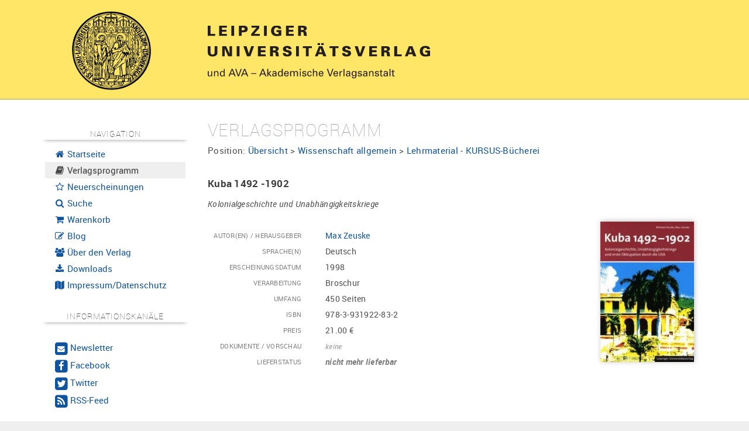

--- FILE ---
content_type: text/html; charset=UTF-8
request_url: https://www.univerlag-leipzig.de/catalog/bookstore/article/59-Kuba_1492_1902
body_size: 6466
content:
<!DOCTYPE html>
<html lang="de">
  <head>
    <base href="https://www.univerlag-leipzig.de/"/>
    <meta http-equiv="Content-Type" content="text/html; charset=UTF-8"/>
    <meta http-equiv="Content-Script-Type" content="text/javascript"/>
    <meta http-equiv="Content-Style-Type" content="text/css"/>
    <meta http-equiv="Content-Language" content="de"/>
    <meta name="generator" content="Hydrogen Framework"/>
    <meta name="date" content="2026-01-22T21:46:08+01:00"/>
    <meta http-equiv="expires" content="0"/>
    <meta http-equiv="cache-control" content="public"/>
    <meta http-equiv="pragma" content="no-cache"/>
    <meta name="DC.Format" content="text/html"/>
    <meta name="DC.Type" content="Text"/>
    <meta name="DC.Title" content="My Project"/>
    <meta name="viewport" content="width=device-width, initial-scale=1, user-scalable=no"/>
    <meta name="google-site-verification" content="chvY1Ut1LZH2aa_u4Too2E0j9HG75tSLjnh1Kk9AykQ"/>
    <title>Kuba 1492 -1902 | Leipziger Universitätsverlag</title>
    <script type="text/javascript" src="contents/javascripts/jquery-1.11.1.min.js"></script><script type="text/javascript"><!--
var settings = {"JS_jQuery_equalize":{"auto":true,"auto_selector":".equalize-auto","auto_dimension":"height","auto_reset":false},"Resource_Tracker_Google":{"enabled":false,"option_trackingID":"UA-4119600-1","option_anonymizeIP":true},"UI_Bootstrap":{"enabled":true,"cdn":false,"cdn_path":"https:\/\/maxcdn.bootstrapcdn.com\/bootstrap\/%s\/","local":true,"local_path":"bootstrap\/%s\/","local_theme":"","map":false,"minified":true,"responsive":true,"version":"2.3.2"},"UI_Font":{"enabled":true,"uri":"https:\/\/cdn.ceusmedia.de\/fonts\/"},"UI_Helper_Messenger_Bootstrap":{"slideDown":500,"slideUp":500,"autoRemove":5000},"UI_JS_fancyBox":{"auto":true,"auto_class":"fancybox"},"UI_Map":{"apiKey":"AIzaSyCOh0r0tFHRk84Xg2jTZp3xZtq2aeX5J3w"},"UI_Navigation":{"render_desktop":true,"render_desktop_style":"Pills","render_desktop_navbar":true,"render_desktop_theme":"light","render_mobile":true,"render_mobile_navbar":false,"render_mobile_navbar_theme":"light","render_mobile_theme":"light"}};
--></script>
    <link rel="icon" type="image/x-icon" href="contents/themes/custom/img/favicon.ico"/>
    <link rel="apple-touch-icon" href="contents/themes/custom/img/apple-touch-icon.png"/>
    <link rel="stylesheet" type="text/css" media="all" href="https://cdn.ceusmedia.de/js/jquery/fancyBox/2.1.5/source/jquery.fancybox.css?r20200413"/>
    <link rel="stylesheet" type="text/css" media="all" href="contents/themes/common/css/bootstrap/2.3.2/css/bootstrap.min.css"/>
		<link rel="stylesheet" type="text/css" media="all" href="contents/themes/common/css/bootstrap/2.3.2/css/bootstrap-responsive.min.css"/>
		<link rel="stylesheet" type="text/css" media="all" href="contents/themes/common/css/bootstrap.print.css"/>
		<link rel="stylesheet" type="text/css" media="all" href="contents/themes/common/css/module.ui.navigation.css"/>
    <link rel="stylesheet" type="text/css" media="all" href="contents/themes/custom/css/layout.site.css?r20200413"/>
		<link rel="stylesheet" type="text/css" media="all" href="contents/themes/custom/css/layout.links.css?r20200413"/>
		<link rel="stylesheet" type="text/css" media="all" href="contents/themes/custom/css/module.catalog.bookstore.css?r20200413"/>
		<link rel="stylesheet" type="text/css" media="all" href="contents/themes/custom/css/module.info.news.css?r20200413"/>
		<link rel="stylesheet" type="text/css" media="all" href="contents/themes/custom/css/module.shop.css?r20200413"/>
		<link rel="stylesheet" type="text/css" media="all" href="contents/themes/custom/css/messenger.bootstrap.css?r20200413"/>
		<link rel="stylesheet" type="text/css" media="all" href="contents/themes/custom/css/pagination.css?r20200413"/>
		<link rel="stylesheet" type="text/css" media="all" href="contents/themes/custom/css/module.ui.map.css?r20200413"/>
		<link rel="stylesheet" type="text/css" media="all" href="https://cdn.ceusmedia.de/fonts/FontAwesome/font-awesome.min.css?r20200413"/>
		<link rel="stylesheet" type="text/css" media="all" href="https://cdn.ceusmedia.de/fonts/Roboto/roboto.css?r20200413"/>
		<link rel="stylesheet" type="text/css" media="all" href="contents/themes/custom/css/layout.links.css?r20200413"/>
		<link rel="stylesheet" type="text/css" media="all" href="contents/themes/custom/css/layout.css?r20200413"/>
  </head>
  <body class="uses-jQuery uses-bootstrap nav-sidebar moduleCatalogBookstore moduleCatalogBookstore controller-catalog-bookstore action-article site-catalog-bookstore-article">
    
<div id="layout-page">
	<header id="layout-header">
		<div class="container">
			<div class="row-fluid">
				<div class="span3" id="layout-logo" style="position: relative; top: -11px;">
<!--					<a href="https://www.univerlag-leipzig.de/"><img src="contents/themes/custom/img/seal_108.png"/></a>-->
					<a href="https://www.univerlag-leipzig.de/"><img src="contents/themes/custom/img/Siegel_transparent_135.png"/></a>
				</div>
				<div class="span9" id="layout-title" style="position: relative">
					<div style="position: absolute; top: -20px; right: 20px; width: 120px">
						
					</div>
					<img src="contents/images/LUV_LOGO.svg"/>
				</div>
			</div>
		</div>
	</header>
	<div id="layout-field">
		<div class="container">
			<div class="row-fluid">
				<nav id="layout-control" class="span3">
					<div id="layout-control-inner" class="hidden-phone affix-top" data-spy="affix" data-offset-top="206">
						<h5>Navigation</h5>
						<ul class="nav nav-list"><li><a href="./"><i class="fa fa-fw fa-home"></i>&nbsp;Startseite</a></li><li class="active"><a href="./catalog/bookstore"><i class="fa fa-fw fa-book"></i>&nbsp;Verlagsprogramm</a></li><li><a href="./catalog/bookstore/news"><i class="fa fa-fw fa-star-o"></i>&nbsp;Neuerscheinungen</a></li><li><a href="./search"><i class="fa fa-fw fa-search"></i>&nbsp;Suche</a></li><li><a href="./shop"><i class="fa fa-fw fa-shopping-cart"></i>&nbsp;Warenkorb</a></li><li><a href="./blog"><i class="fa fa-fw fa-pencil-square-o "></i>&nbsp;Blog</a></li><li><a href="./verlag"><i class="fa fa-fw fa-users"></i>&nbsp;Über den Verlag</a></li><li><a href="./katalog"><i class="fa fa-fw fa-download"></i>&nbsp;Downloads</a></li><li><a href="./impressum"><i class="fa fa-fw fa-map"></i>&nbsp;Impressum/Datenschutz</a></li></ul>
						<br/>
						
<div id="layout-control-channels">
	<h5>Informationskanäle</h5>
	<br/>
	<ul class="nav nav-pills nav-stacked" style="font-size: 0.9em">
		<li>
			<a href="./info/newsletter"><span class="fa-stack not-fa-lg">
				<i class="fa fa-square fa-stack-2x"></i>
				<i class="fa fa-envelope fa-stack-1x fa-inverse not-fa-lg"></i>
			</span>&nbsp;<big>Newsletter</big></a>
		</li>
		<li>
			<a target="_blank" rel="nofollow" href="https://www.facebook.com/Leipziger-Universit%C3%A4tsverlag-1757237901188459/"><span class="fa-stack not-fa-lg">
				<i class="fa fa-square fa-stack-2x"></i>
				<i class="fa fa-facebook fa-stack-1x fa-inverse fa-lg"></i>
			</span>&nbsp;<big>Facebook</big></a>
		</li>
		<li>
			<a target="_blank" rel="nofollow" href="https://twitter.com/UniverlagLE"><span class="fa-stack not-fa-lg">
				<i class="fa fa-square fa-stack-2x"></i>
				<i class="fa fa-twitter fa-stack-1x fa-inverse fa-lg"></i>
			</span>&nbsp;<big>Twitter</big></a>
		</li>
		<li>
			<a target="_blank" rel="nofollow" href="catalog/rss"><span class="fa-stack not-fa-lg">
				<i class="fa fa-square fa-stack-2x"></i>
				<i class="fa fa-feed fa-stack-1x fa-inverse fa-lg"></i>
			</span>&nbsp;<big>RSS-Feed</big></a>
		</li>
	</ul>
</div>
<br/>
<br/>
					</div>
					<div id="layout-control-inner" class="visible-phone">
						<h5>Navigation</h5>
						<ul class="nav nav-list"><li><a href="./"><i class="fa fa-fw fa-home"></i>&nbsp;Startseite</a></li><li class="active"><a href="./catalog/bookstore"><i class="fa fa-fw fa-book"></i>&nbsp;Verlagsprogramm</a></li><li><a href="./catalog/bookstore/news"><i class="fa fa-fw fa-star-o"></i>&nbsp;Neuerscheinungen</a></li><li><a href="./search"><i class="fa fa-fw fa-search"></i>&nbsp;Suche</a></li><li><a href="./shop"><i class="fa fa-fw fa-shopping-cart"></i>&nbsp;Warenkorb</a></li><li><a href="./blog"><i class="fa fa-fw fa-pencil-square-o "></i>&nbsp;Blog</a></li><li><a href="./verlag"><i class="fa fa-fw fa-users"></i>&nbsp;Über den Verlag</a></li><li><a href="./katalog"><i class="fa fa-fw fa-download"></i>&nbsp;Downloads</a></li><li><a href="./impressum"><i class="fa fa-fw fa-map"></i>&nbsp;Impressum/Datenschutz</a></li></ul>
						<br/>
						
<div id="layout-control-channels">
	<h5>Informationskanäle</h5>
	<br/>
	<ul class="nav nav-pills nav-stacked" style="font-size: 0.9em">
		<li>
			<a href="./info/newsletter"><span class="fa-stack not-fa-lg">
				<i class="fa fa-square fa-stack-2x"></i>
				<i class="fa fa-envelope fa-stack-1x fa-inverse not-fa-lg"></i>
			</span>&nbsp;<big>Newsletter</big></a>
		</li>
		<li>
			<a target="_blank" rel="nofollow" href="https://www.facebook.com/Leipziger-Universit%C3%A4tsverlag-1757237901188459/"><span class="fa-stack not-fa-lg">
				<i class="fa fa-square fa-stack-2x"></i>
				<i class="fa fa-facebook fa-stack-1x fa-inverse fa-lg"></i>
			</span>&nbsp;<big>Facebook</big></a>
		</li>
		<li>
			<a target="_blank" rel="nofollow" href="https://twitter.com/UniverlagLE"><span class="fa-stack not-fa-lg">
				<i class="fa fa-square fa-stack-2x"></i>
				<i class="fa fa-twitter fa-stack-1x fa-inverse fa-lg"></i>
			</span>&nbsp;<big>Twitter</big></a>
		</li>
		<li>
			<a target="_blank" rel="nofollow" href="catalog/rss"><span class="fa-stack not-fa-lg">
				<i class="fa fa-square fa-stack-2x"></i>
				<i class="fa fa-feed fa-stack-1x fa-inverse fa-lg"></i>
			</span>&nbsp;<big>RSS-Feed</big></a>
		</li>
	</ul>
</div>
<br/>
<br/>
					</div>
				</nav>
				<div id="layout-content" class="span9">
					<div id="layout-messenger">
						
					</div>
					
<div class="article">
	<h2>Verlagsprogramm</h2>
	<div id="layout-position">Position: <a href="./catalog/bookstore" class="category-level-0">Übersicht</a>&nbsp;>&nbsp;<a href="./catalog/bookstore/category/3-Wissenschaft_allgemein" class="category-level-1">Wissenschaft allgemein</a>&nbsp;>&nbsp;<a href="./catalog/bookstore/category/7-Lehrmaterial_KURSUSBuecherei" class="category-level-2">Lehrmaterial - KURSUS-Bücherei</a></div><br/>
	<div class="volume"></div>
	<h4>Kuba 1492 -1902</h4>
	<div class="subtitle">Kolonialgeschichte und Unabhängigkeitskriege</div>
	<br/>
	
<div id="panel-catalog-article-details">
	<div class="visible-tablet visible-desktop">
		<div class="row-fluid">
			<div class="span9">
				<dl class="dl-horizontal"><dt>Autor(en) / Herausgeber</dt><dd><a href="./catalog/bookstore/author/472-Max_Zeuske">Max Zeuske</a></dd><dt>Sprache(n)</dt><dd>Deutsch</dd><dt>Erscheinungsdatum</dt><dd>1998</dd><dt>Verarbeitung</dt><dd>Broschur</dd><dt>Umfang</dt><dd>450 Seiten</dd><dt>ISBN</dt><dd>978-3-931922-83-2</dd><dt>Preis</dt><dd>21.00&nbsp;&euro;</dd><dt>Dokumente / Vorschau</dt><dd><small class="muted"><em>keine</em></small></dd><dt>Lieferstatus</dt><dd><span class="status_-2">nicht mehr lieferbar</span></dd></dl>
			</div>
			<div class="span3" style="text-align: center">
				<div class="image"><img src="./file/bookstore/article/m/Kuba_1492_-1902.jpg" class="dropshadow" alt="Kuba 1492 -1902" title="Kuba 1492 -1902" hspace="0" vspace="0"/></div>
			</div>
		</div>
	</div>
	<div class="row-fluid visible-phone">
		<div style="float: left; width: 200px">
			<br/>
			<div class="image"><img src="./file/bookstore/article/m/Kuba_1492_-1902.jpg" class="dropshadow" alt="Kuba 1492 -1902" title="Kuba 1492 -1902" hspace="0" vspace="0"/></div>
		</div>
		<div style="float: left; min-width: 100px">
			<dl class="dl-horizontal"><dt>Autor(en) / Herausgeber</dt><dd><a href="./catalog/bookstore/author/472-Max_Zeuske">Max Zeuske</a></dd><dt>Sprache(n)</dt><dd>Deutsch</dd><dt>Erscheinungsdatum</dt><dd>1998</dd><dt>Verarbeitung</dt><dd>Broschur</dd><dt>Umfang</dt><dd>450 Seiten</dd><dt>ISBN</dt><dd>978-3-931922-83-2</dd><dt>Preis</dt><dd>21.00&nbsp;&euro;</dd><dt>Dokumente / Vorschau</dt><dd><small class="muted"><em>keine</em></small></dd><dt>Lieferstatus</dt><dd><span class="status_-2">nicht mehr lieferbar</span></dd></dl>
		</div>
		<div class="clearfloat"></div>
	</div>
	<dl class="dl-horizontal"></dl>
</div>
<script>
var ViewHelperText = {
	toggleLongText: function(toggler){
		var parent = $(toggler).parent().parent();
//console.log(parent);
		$("div.text_more", parent).toggle();
		$("div.text_less", parent).toggle();
		return false;
	}
};
</script>
<div style="display: none">Lehrmaterial, Max Zeuske, Globalgeschichte, Lateinamerika</div>

	
	<br/>
	
<div id="related-articles" class="">
	<h3>Ähnliche Veröffentlichungen </h3>
<!--	<small>
		Weitere Veröffentlichungen <small class="muted">(insgesamt 84)</small> zu den Schlagworten: <span class="tag-list"><a href="./catalog/tag/4624-Lehrmaterial" class="link-tag">Lehrmaterial</a>, <a href="./catalog/tag/4625-Max_Zeuske" class="link-tag">Max Zeuske</a>, <a href="./catalog/tag/4626-Globalgeschichte" class="link-tag">Globalgeschichte</a>, <a href="./catalog/tag/4627-Lateinamerika" class="link-tag">Lateinamerika</a></span>
	</small>-->
	<div class="related-articles-slider">
		<div class="related-articles-container">
			<div class="related-articles-list" data-count="20" data-width="5200" style="width: 5200px;">
				<div class="related-articles-list-item"><div class="related-articles-image-container"><a href="./catalog/bookstore/article/2056-Maras_as_Producers_of_Translocal_Spaces_of_Violence_Theoretical_Model_and_Structure_of_Argument_"><img src="./file/bookstore/article/m/Maras_as_Producers_of_Translocal_Spaces_of_Violence_Theoretical_Model_and_Structure_of_Argument_.jpg" class="dropshadow" alt="Maras as Producers of Translocal Spaces of Violence: Theoretical Model and Structure of Argument " title="Maras as Producers of Translocal Spaces of Violence: Theoretical Model and Structure of Argument " hspace="0" vspace="0"/></a></div><div><a href="./catalog/bookstore/article/2056-Maras_as_Producers_of_Translocal_Spaces_of_Violence_Theoretical_Model_and_Structure_of_Argument_">Maras as Producers of Translocal Spaces of Violence: Theoretical Model and Structure of Argument </a></div><div><small class=""></small></div></div><div class="related-articles-list-item"><div class="related-articles-image-container"><a href="./catalog/bookstore/article/2051-Transforming_Cities_Urbanization_and_International_Development_in_Africa_and_Latin_America_since_1945"><img src="./file/bookstore/article/m/Transforming_Cities_Urbanization_and_International_Development_in_Africa_and_Latin_America_since_1945.jpg" class="dropshadow" alt="Transforming Cities: Urbanization and International Development in Africa and Latin America since 1945" title="Transforming Cities: Urbanization and International Development in Africa and Latin America since 1945" hspace="0" vspace="0"/></a></div><div><a href="./catalog/bookstore/article/2051-Transforming_Cities_Urbanization_and_International_Development_in_Africa_and_Latin_America_since_1945">Transforming Cities: Urbanization and International Development in Africa and Latin America since 1945</a></div><div><small class=""></small></div></div><div class="related-articles-list-item"><div class="related-articles-image-container"><a href="./catalog/bookstore/article/1619-Ein_Surinamer_in_der_DDR"><img src="./file/bookstore/article/m/Ein_Surinamer_in_der_DDR.jpg" class="dropshadow" alt="Ein Surinamer in der DDR" title="Ein Surinamer in der DDR" hspace="0" vspace="0"/></a></div><div><a href="./catalog/bookstore/article/1619-Ein_Surinamer_in_der_DDR">Ein Surinamer in der DDR</a></div><div><small class="">Tagebuch eines Praktikums von 1982 bis 1983  im sozialistischen Ostdeutschland </small></div></div><div class="related-articles-list-item"><div class="related-articles-image-container"><a href="./catalog/bookstore/article/1630-Problem_of_protoNational_Ethnic_Regional_Identities_of_Jesuit_Missionaries_from_Central_Europe_in_America"><img src="./file/bookstore/article/m/Problem_of_protoNational__Ethnic__Regional_Identities__of_Jesuit_Missionaries_from_Central_Europe_in_America.jpg" class="dropshadow" alt="Problem of (proto)National / Ethnic / Regional Identities  of Jesuit Missionaries from Central Europe in America" title="Problem of (proto)National / Ethnic / Regional Identities  of Jesuit Missionaries from Central Europe in America" hspace="0" vspace="0"/></a></div><div><a href="./catalog/bookstore/article/1630-Problem_of_protoNational_Ethnic_Regional_Identities_of_Jesuit_Missionaries_from_Central_Europe_in_America">Problem of (proto)National / Ethnic / Regional Identities  of Jesuit Missionaries from Central Europe in America</a></div><div><small class=""></small></div></div><div class="related-articles-list-item"><div class="related-articles-image-container"><a href="./catalog/bookstore/article/1435-Educacin_a_la_alemana"><img src="./file/bookstore/article/m/Educaci&oacute;n_a_la_alemana.jpg" class="dropshadow" alt="Educaci&oacute;n a la alemana" title="Educaci&oacute;n a la alemana" hspace="0" vspace="0"/></a></div><div><a href="./catalog/bookstore/article/1435-Educacin_a_la_alemana">Educación a la alemana</a></div><div><small class="">Elite y educación en Chile en la segunda mitad del siglo XIX</small></div></div><div class="related-articles-list-item"><div class="related-articles-image-container"><a href="./catalog/bookstore/article/2338-Making_the_Village_Fit_for_the_Future_Rural_Development_in_TwentiethCentury_Asia"><img src="./file/bookstore/article/m/Making_the_Village_Fit_for_the_Future_Rural_Development_in_Twentieth-Century_Asia.jpg" class="dropshadow" alt="Making the Village Fit for the Future: Rural Development in Twentieth-Century Asia" title="Making the Village Fit for the Future: Rural Development in Twentieth-Century Asia" hspace="0" vspace="0"/></a></div><div><a href="./catalog/bookstore/article/2338-Making_the_Village_Fit_for_the_Future_Rural_Development_in_TwentiethCentury_Asia">Making the Village Fit for the Future: Rural Development in Twentieth-Century Asia</a></div><div><small class=""></small></div></div><div class="related-articles-list-item"><div class="related-articles-image-container"><a href="./catalog/bookstore/article/[base64]"><img src="./file/bookstore/article/m/Naturgrenzen._Herrschaftlich-_territoriale_Aneignung_von_Gew&auml;ssern_W&auml;ldern_und_Bergen_vor_1815__Limites_naturelles._Les_eaux_for&ecirc;ts_et_montagnes_face_au_territoire_du_Moyen_&Acirc;ge_au_d&eacute;but_de_l&rsquo;&eacute;poque_contemporaine.jpg" class="dropshadow" alt="Naturgrenzen. Herrschaftlich-territoriale Aneignung von Gew&auml;ssern, W&auml;ldern und Bergen vor 1815 | Limites naturelles. Les eaux, for&ecirc;ts et montagnes face au territoire (du Moyen &Acirc;ge au d&eacute;but de l&rsquo;&eacute;poque contemporaine)" title="Naturgrenzen. Herrschaftlich-territoriale Aneignung von Gew&auml;ssern, W&auml;ldern und Bergen vor 1815 | Limites naturelles. Les eaux, for&ecirc;ts et montagnes face au territoire (du Moyen &Acirc;ge au d&eacute;but de l&rsquo;&eacute;poque contemporaine)" hspace="0" vspace="0"/></a></div><div><a href="./catalog/bookstore/article/[base64]">Naturgrenzen. Herrschaftlich-territoriale Aneignung von Gewässern, Wäldern und Bergen vor 1815 | Limites naturelles. Les eaux, forêts et montagnes face au territoire (du Moyen Âge au début de l’époque contemporaine)</a></div><div><small class=""></small></div></div><div class="related-articles-list-item"><div class="related-articles-image-container"><a href="./catalog/bookstore/article/2308-Uncovering_NonOfficial_Expectations_of_Independence_in_Africa"><img src="./file/bookstore/article/m/Uncovering_Non-Official_Expectations_of_Independence_in_Africa.jpg" class="dropshadow" alt="Uncovering Non-Official Expectations of Independence in Africa" title="Uncovering Non-Official Expectations of Independence in Africa" hspace="0" vspace="0"/></a></div><div><a href="./catalog/bookstore/article/2308-Uncovering_NonOfficial_Expectations_of_Independence_in_Africa">Uncovering Non-Official Expectations of Independence in Africa</a></div><div><small class=""></small></div></div><div class="related-articles-list-item"><div class="related-articles-image-container"><a href="./catalog/bookstore/article/2292-Entanglements_and_Transfers_Socialist_EastCentral_European_Actors_as_CoProducers_of_SocioEconomic_Globalization_Processes"><img src="./file/bookstore/article/m/Entanglements_and_Transfers_Socialist_East-Central_European_Actors_as_Co-Producers_of_Socio-Economic_Globalization_Processes.jpg" class="dropshadow" alt="Entanglements and Transfers: Socialist East-Central European Actors as Co-Producers of Socio-Economic Globalization Processes" title="Entanglements and Transfers: Socialist East-Central European Actors as Co-Producers of Socio-Economic Globalization Processes" hspace="0" vspace="0"/></a></div><div><a href="./catalog/bookstore/article/2292-Entanglements_and_Transfers_Socialist_EastCentral_European_Actors_as_CoProducers_of_SocioEconomic_Globalization_Processes">Entanglements and Transfers: Socialist East-Central European Actors as Co-Producers of Socio-Economic Globalization Processes</a></div><div><small class=""></small></div></div><div class="related-articles-list-item"><div class="related-articles-image-container"><a href="./catalog/bookstore/article/1536-Cultural_Transfers_Encounters_and_Connections_in_the_Global_18th_Century"><img src="./file/bookstore/article/m/Cultural_Transfers_Encounters_and_Connections_in_the_Global_18th_Century.jpg" class="dropshadow" alt="Cultural Transfers, Encounters and Connections in the Global 18th Century" title="Cultural Transfers, Encounters and Connections in the Global 18th Century" hspace="0" vspace="0"/></a></div><div><a href="./catalog/bookstore/article/1536-Cultural_Transfers_Encounters_and_Connections_in_the_Global_18th_Century">Cultural Transfers, Encounters and Connections in the Global 18th Century</a></div><div><small class=""></small></div></div><div class="related-articles-list-item"><div class="related-articles-image-container"><a href="./catalog/bookstore/article/1613-New_regionalism_in_the_South_Mercosur_and_SADC_in_a_comparative_and_interregional_perspective"><img src="./file/bookstore/article/m/New_regionalism_in_the_South_&ndash;_Mercosur_and_SADC_in_a_comparative_and_interregional_perspective.jpg" class="dropshadow" alt="New regionalism in the South &ndash; Mercosur and SADC in a comparative and interregional perspective" title="New regionalism in the South &ndash; Mercosur and SADC in a comparative and interregional perspective" hspace="0" vspace="0"/></a></div><div><a href="./catalog/bookstore/article/1613-New_regionalism_in_the_South_Mercosur_and_SADC_in_a_comparative_and_interregional_perspective">New regionalism in the South – Mercosur and SADC in a comparative and interregional perspective</a></div><div><small class=""></small></div></div><div class="related-articles-list-item"><div class="related-articles-image-container"><a href="./catalog/bookstore/article/2277-Worlds_of_Management_Transregional_Perspectives_on_Management_Knowledge_1950s1970s"><img src="./file/bookstore/article/m/Worlds_of_Management_Transregional_Perspectives_on_Management_Knowledge_1950s-1970s.jpg" class="dropshadow" alt="Worlds of Management: Transregional Perspectives on Management Knowledge, 1950s-1970s" title="Worlds of Management: Transregional Perspectives on Management Knowledge, 1950s-1970s" hspace="0" vspace="0"/></a></div><div><a href="./catalog/bookstore/article/2277-Worlds_of_Management_Transregional_Perspectives_on_Management_Knowledge_1950s1970s">Worlds of Management: Transregional Perspectives on Management Knowledge, 1950s-1970s</a></div><div><small class=""></small></div></div><div class="related-articles-list-item"><div class="related-articles-image-container"><a href="./catalog/bookstore/article/2205-The_Ottoman_Empire_and_the_Germansphere_in_the_Age_of_Imperialism"><img src="./file/bookstore/article/m/The_Ottoman_Empire_and_the_&bdquo;Germansphere&ldquo;_in_the_Age_of_Imperialism.jpg" class="dropshadow" alt="The Ottoman Empire and the &bdquo;Germansphere&ldquo; in the Age of Imperialism" title="The Ottoman Empire and the &bdquo;Germansphere&ldquo; in the Age of Imperialism" hspace="0" vspace="0"/></a></div><div><a href="./catalog/bookstore/article/2205-The_Ottoman_Empire_and_the_Germansphere_in_the_Age_of_Imperialism">The Ottoman Empire and the „Germansphere“ in the Age of Imperialism</a></div><div><small class=""></small></div></div><div class="related-articles-list-item"><div class="related-articles-image-container"><a href="./catalog/bookstore/article/2176-Remunerating_Labour_in_a_LongTerm_Perspective"><img src="./file/bookstore/article/m/Remunerating_Labour_in_a_Long-Term_Perspective.jpg" class="dropshadow" alt="Remunerating Labour in a Long-Term Perspective" title="Remunerating Labour in a Long-Term Perspective" hspace="0" vspace="0"/></a></div><div><a href="./catalog/bookstore/article/2176-Remunerating_Labour_in_a_LongTerm_Perspective">Remunerating Labour in a Long-Term Perspective</a></div><div><small class=""></small></div></div><div class="related-articles-list-item"><div class="related-articles-image-container"><a href="./catalog/bookstore/article/2174-NationState_and_Empire_Digital_Explorations_of_a_Combined_Spatial_Format_in_the_US_West_18631934"><img src="./file/bookstore/article/m/Nation-State_and_Empire_Digital_Explorations_of_a_Combined_Spatial_Format_in_the_U.S._West_1863-1934.jpg" class="dropshadow" alt="Nation-State and Empire: Digital Explorations of a Combined Spatial Format in the U.S. West, 1863-1934" title="Nation-State and Empire: Digital Explorations of a Combined Spatial Format in the U.S. West, 1863-1934" hspace="0" vspace="0"/></a></div><div><a href="./catalog/bookstore/article/2174-NationState_and_Empire_Digital_Explorations_of_a_Combined_Spatial_Format_in_the_US_West_18631934">Nation-State and Empire: Digital Explorations of a Combined Spatial Format in the U.S. West, 1863-1934</a></div><div><small class=""></small></div></div><div class="related-articles-list-item"><div class="related-articles-image-container"><a href="./catalog/bookstore/article/2173-Finanzialisierung_von_Landwirtschaft_sichtbar_machen_Zum_reflexiven_und_epistemischen_Potential_experimenteller_Visualisierung"><img src="./file/bookstore/article/m/Finanzialisierung_von_Landwirtschaft_sichtbar_machen_Zum_reflexiven_und_epistemischen_Potential_experimenteller_Visualisierung.jpg" class="dropshadow" alt="Finanzialisierung von Landwirtschaft sichtbar machen? Zum reflexiven und epistemischen Potential experimenteller Visualisierung" title="Finanzialisierung von Landwirtschaft sichtbar machen? Zum reflexiven und epistemischen Potential experimenteller Visualisierung" hspace="0" vspace="0"/></a></div><div><a href="./catalog/bookstore/article/2173-Finanzialisierung_von_Landwirtschaft_sichtbar_machen_Zum_reflexiven_und_epistemischen_Potential_experimenteller_Visualisierung">Finanzialisierung von Landwirtschaft sichtbar machen? Zum reflexiven und epistemischen Potential experimenteller Visualisierung</a></div><div><small class=""></small></div></div><div class="related-articles-list-item"><div class="related-articles-image-container"><a href="./catalog/bookstore/article/2172-Africaasaservice_Digital_Health_and_the_Rise_of_Drone_Infrastructures"><img src="./file/bookstore/article/m/Africa-as-a-service_Digital_Health_and_the_Rise_of_Drone_Infrastructures.jpg" class="dropshadow" alt="Africa-as-a-service: Digital Health and the Rise of Drone Infrastructures" title="Africa-as-a-service: Digital Health and the Rise of Drone Infrastructures" hspace="0" vspace="0"/></a></div><div><a href="./catalog/bookstore/article/2172-Africaasaservice_Digital_Health_and_the_Rise_of_Drone_Infrastructures">Africa-as-a-service: Digital Health and the Rise of Drone Infrastructures</a></div><div><small class=""></small></div></div><div class="related-articles-list-item"><div class="related-articles-image-container"><a href="./catalog/bookstore/article/2170-Transimperial_Histories_of_Knowledge_Exchange_and_Collaboration_from_the_Margins_of_Imperial_Europe"><img src="./file/bookstore/article/m/Transimperial_Histories_of_Knowledge_Exchange_and_Collaboration_from_the_Margins_of_Imperial_Europe.jpg" class="dropshadow" alt="Transimperial Histories of Knowledge: Exchange and Collaboration from the Margins of Imperial Europe" title="Transimperial Histories of Knowledge: Exchange and Collaboration from the Margins of Imperial Europe" hspace="0" vspace="0"/></a></div><div><a href="./catalog/bookstore/article/2170-Transimperial_Histories_of_Knowledge_Exchange_and_Collaboration_from_the_Margins_of_Imperial_Europe">Transimperial Histories of Knowledge: Exchange and Collaboration from the Margins of Imperial Europe</a></div><div><small class=""></small></div></div><div class="related-articles-list-item"><div class="related-articles-image-container"><a href="./catalog/bookstore/article/2136-Falling_Statues_around_the_Atlantic"><img src="./file/bookstore/article/m/Falling_Statues_around_the_Atlantic.jpg" class="dropshadow" alt="Falling Statues around the Atlantic" title="Falling Statues around the Atlantic" hspace="0" vspace="0"/></a></div><div><a href="./catalog/bookstore/article/2136-Falling_Statues_around_the_Atlantic">Falling Statues around the Atlantic</a></div><div><small class=""></small></div></div><div class="related-articles-list-item"><div class="related-articles-image-container"><a href="./catalog/bookstore/article/1294-Lateinamerikastudien_in_den_USA_19002010"><img src="./file/bookstore/article/m/Lateinamerikastudien_in_den_USA_1900&ndash;2010.jpg" class="dropshadow" alt="Lateinamerikastudien in den USA, 1900&ndash;2010" title="Lateinamerikastudien in den USA, 1900&ndash;2010" hspace="0" vspace="0"/></a></div><div><a href="./catalog/bookstore/article/1294-Lateinamerikastudien_in_den_USA_19002010">Lateinamerikastudien in den USA, 1900–2010</a></div><div><small class="">Personen – Institutionen – Forschungsförderung</small></div></div>
			</div>
		</div>
		<div class="related-articles-arrow related-articles-arrow-left" onclick="ModuleCatalogBookstoreRelatedArticlesSlider.slideLeft()"><span>&lt;</span></div>
		<div class="related-articles-arrow related-articles-arrow-right" onclick="ModuleCatalogBookstoreRelatedArticlesSlider.slideRight()"><span>&gt;</span></div>
	</div>
</div>
<br/>
<br/>
<script>
$(document).ready(function(){
	ModuleCatalogBookstoreRelatedArticlesSlider.init(260);
})
</script>
</div>
					<div id="layout-dev">
						
					</div>
				</div>
			</div>
		</div>
	</div>
	<footer id="layout-footer">
		<div class="container">
			<ul class="inline">
				<li>erzeugt in 59.9ms</li>
				<li>65 Datenbankanfragen</li>
				<li><a href="./catalog/rss" target="_blank"><i class="fa fa-feed"></i>&nbsp;RSS Feed</a></li>
				<li><a href="./sitemap" target="_blank"><i class="fa fa-sitemap"></i>&nbsp;XML Sitemap</a></li>
			</ul>
		</div>
	</footer>
</div>
<script>
$(document).ready(function(){
	$(window).bind("resize.nav", function(){
		$("#layout-control-inner").width($("#layout-control").width());
	}).trigger("resize.nav");
});
</script>
    <script type="text/javascript" src="contents/javascripts/ModuleCatalogBookstore.js?20200413"></script>
		<script type="text/javascript" src="contents/javascripts/MailDecrypt.js?20200413"></script>
		<script type="text/javascript" src="contents/javascripts/equalize.min.js?20200413"></script>
		<script type="text/javascript" src="contents/javascripts/UI.Messenger.js?20200413"></script>
		<script type="text/javascript" src="https://cdn.ceusmedia.de/js/jquery/fancyBox/2.1.5/source/jquery.fancybox.pack.js?20200413"></script>
		<script type="text/javascript" src="contents/javascripts/module.ui.map.js?20200413"></script>
		<script type="text/javascript" src="https://stats.ceusmedia.de/piwik.js?20200413"></script>
		<script type="text/javascript" src="contents/javascripts/bootstrap/2.3.2/bootstrap.min.js?20200413"></script>
		<script type="text/javascript" src="https://maps.google.com/maps/api/js?key=AIzaSyCOh0r0tFHRk84Xg2jTZp3xZtq2aeX5J3w&amp;20200413"></script>
		<script type="text/javascript" src="contents/javascripts/module.ui.navigation.sidebar.js?20200413"></script>
<script type="text/javascript">
jQuery(document).ready(function(){$(".equalize-auto").equalize({"equalize":"height","reset":false});});
jQuery(document).ready(function(){function initPiwik(options){
	var pkProtocol = ("https:" == document.location.protocol) ? "https" : "http";
	var pkBaseURL = pkProtocol + "://" + options.URI;
	try {
		var piwikTracker = Piwik.getTracker(pkBaseURL + "piwik.php", options.ID);
		piwikTracker.trackPageView();
		piwikTracker.enableLinkTracking();
	} catch( err ) {}
}
initPiwik({"enabled":true,"ID":4,"local":false,"local.path":"vendor\/piwik\/piwik\/","URI":"stats.ceusmedia.de\/"});});
jQuery(document).ready(function(){ModuleUiNavigation.Sidebar.init();});
jQuery(document).ready(function(){MailDecrypt();});
</script>
<script type="text/javascript">$(document).ready(function(){$(".fancybox").fancybox();});</script>
  </body>
</html>

--- FILE ---
content_type: text/css
request_url: https://www.univerlag-leipzig.de/contents/themes/custom/css/pagination.css?r20200413
body_size: 697
content:
/*  --  PAGINATION  --  */

ul.pagination {
	border-top: 2px solid rgba(0,0,0,0.25);
	font-size: 1em;
	display: block;
	width: auto;
	margin: 0px;
	padding: 0px;
	padding-top: 2px;
	}

ul.pagination li {
	float:left;
	list-style: none;
	}

ul.pagination a,
ul.pagination span {
	display: block;
	float: left;
	margin: 0em 0.3em 0.35em 0em;
	padding: 0.2em 0.65em 0.2em 0.65em;   /* Links */
	background: #EEEEEE url(../../petrol/images/layout-button-menu-gradient.png) repeat-x scroll center top;
	border-width: 1px;
	border-style: solid;
	border-color: #CCCCCC #999999 #999999 #CCCCCC;
	border-radius: 0.4em;
	-moz-border-radius: 0.4em;
	color: #333333;
	font-family: "Lucida Grande",Tahoma,Arial,Verdana,sans-serif;
	font-size: 1em;
	font-weight: normal;
	line-height: 1.3em;
	text-decoration: none;
	outline: none;
	}

ul.pagination a:hover {
	border-color: #cdd7dd #9aa6aa #9aa6aa #cdd7dd;
	background-color: #eff9ff;
	background: url(../../petrol/images/layout-button-menu-hover-gradient.png) repeat-x bottom center #eff9ff;
	}

ul.pagination a:focus {
	border-color: #9aa6aa #cdd7dd #cdd7dd #9aa6aa;
	color: #333;
	background: url(../../petrol/images/layout-button-menu-hover-gradient.png) repeat-x bottom center #eff9ff;
	}
ul.pagination a:active {
	border-color: #999999 #CCCCCC #CCCCCC #999999;
	}

ul.pagination span {
	display: block;
	float: left;
	background-color: #DEE8EE !important;
	border-color: #CDD7DD !important;
	}

ul.pagination span.current {
	background-color: #DEE8EE !important;
	border-color: #CDD7DD !important;
	font-weight: bold;
	}

ul.pagination span.more {
	background-color: #FFF !important;
	border-color: #FFF !important;
	padding-left: 0em;
	padding-right: 0em;
	}

ul.pagination a.skip {}

ul.pagination a.extreme {}

ul.pagination span.disabled {
	color: gray;
	}



/*  --  LIST NUMBERS  --  */
span.list-numbers span.list-number-range {}
span.list-numbers span.list-number-from {}
span.list-numbers span.list-number-to {}
span.list-numbers span.list-number-total {}


--- FILE ---
content_type: application/javascript
request_url: https://www.univerlag-leipzig.de/contents/javascripts/UI.Messenger.js?20200413
body_size: 802
content:
UI = typeof UI === "undefined" ? {} : UI;
UI.Messenger	= {
	status: 0,
	timeSlideDown: "slow",
	timeSlideUp: "slow",
	timeRemove: 5000,
	__init: function(){
		if(!UI.Messenger.status){
			if(typeof settings !== "undefined"){
				if(typeof settings.UI_Helper_Messenger_Bootstrap !== "undefined"){
					UI.Messenger.timeSlideDown	= settings.UI_Helper_Messenger_Bootstrap.slideDown;
					UI.Messenger.timeSlideUp	= settings.UI_Helper_Messenger_Bootstrap.slideUp;
					UI.Messenger.timeRemove		= settings.UI_Helper_Messenger_Bootstrap.autoRemove;
				}
			}

			if(UI.Messenger.timeRemove){
				$(document).ready(function(){
					$("#layout-messenger>div>div").each(function(){
						UI.Messenger.autoRemoveMessage(this);
					});
				});	
			}
			UI.Messenger.status = 2;
		}
	},
	autoRemoveMessage: function(item){
		var messageId = 'message-'+Math.round(Math.random()*1000000);
		var callback = 'UI.Messenger.hideMessage("'+messageId+'")';
		if(!UI.Messenger.timeRemove)
			return;
		$(item).attr("id",messageId);
		window.setTimeout(callback, UI.Messenger.timeRemove);
	},
	discardMessage: function(item){
		var id;
		if(!(id = item.attr("id")))
			item.attr("id", (id = "tmp-msg-remove"));
		UI.Messenger.hideMessage(id);
	},
	hideMessage: function(messageId){
		UI.Messenger.__init();
		$("#"+messageId+" div.button").hide();
		$("#"+messageId).slideUp(UI.Messenger.timeSlideUp, function(){
			$(this).remove();
			if(!$("#layout-messenger>div>div").size())
				$("#layout-messenger>div").remove();
		})
	},
	noteSuccess: function(message, sticky){
		return UI.Messenger.renderMessage(message, 'success', sticky);
	},
	noteNotice: function(message, sticky){
		return UI.Messenger.renderMessage(message, 'notice', sticky);
	},
	noteError: function(message, sticky){
		return UI.Messenger.renderMessage(message, 'error', sticky);
	},
	noteFailure: function(message, sticky){
		return UI.Messenger.renderMessage(message, 'failure', sticky);
	},
	renderMessage: function(message, typeClass, sticky){
		var list;
		UI.Messenger.__init();
		container = $("#layout-messenger");
		if(!$("div",container).size()){
			list = $("<div></div>");
			list.addClass("messenger-messages messenger-bootstrap");
			container.prepend(list);
		}
		list = $("#layout-messenger>div");
		item = $("<div></div>").html(message);
		item.addClass("messenger-"+typeClass+" alert-"+typeClass);
		list.append(item.hide());
		item.slideDown(UI.Messenger.timeSlideDown);
		if(!sticky)
			UI.Messenger.autoRemoveMessage(item);
	}
};
UI.Messenger.__init();
